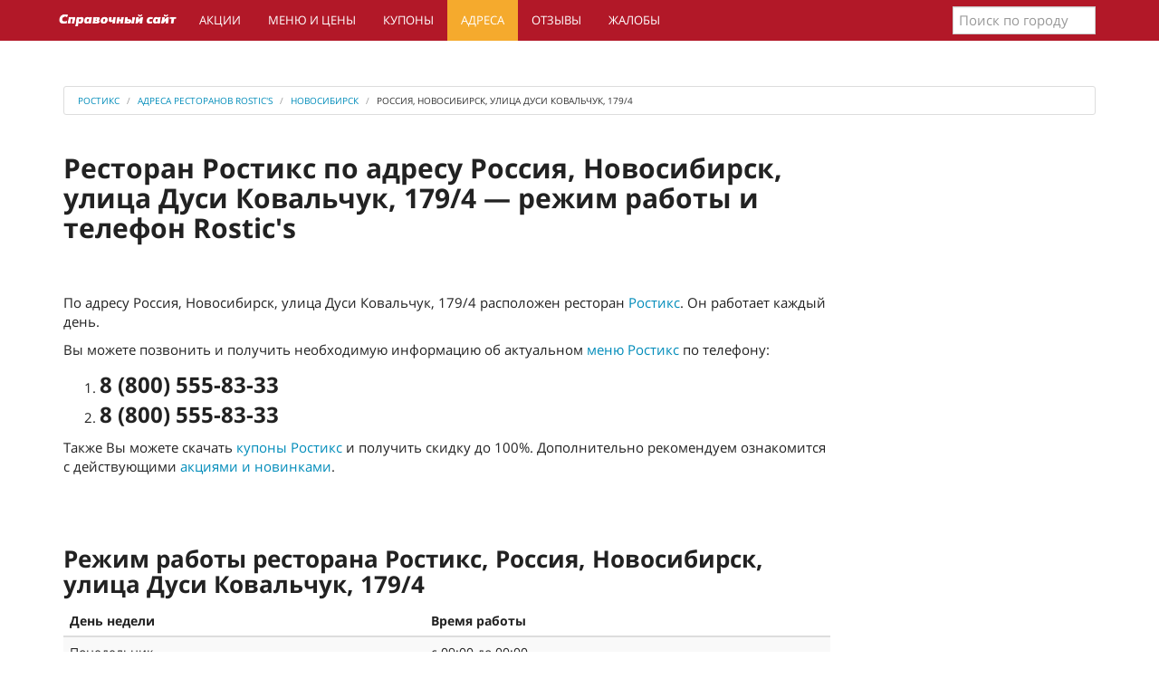

--- FILE ---
content_type: text/html; charset=utf-8
request_url: https://r-menu.ru/adress/city-novosibirsk/170-rossiya-novosibirsk-ulica-dusi-koval-chuk-179-4.html
body_size: 4643
content:
<!DOCTYPE html>
<html lang="ru">
<head>
<title>Ресторан Ростикс по адресу Россия, Новосибирск, улица Дуси Ковальчук, 179/4 — режим работы и телефон Rostic's</title>
<meta name="description" content="Ростикс, Россия, Новосибирск, улица Дуси Ковальчук, 179/4, номер телефона, график работы, ресторан Rostic's на онлайн карте города и схема проезда" />
<link href="https://r-menu.ru/adress/city-novosibirsk/170-rossiya-novosibirsk-ulica-dusi-koval-chuk-179-4.html" rel="canonical" />
<meta property="og:title" content="Ресторан Ростикс по адресу Россия, Новосибирск, улица Дуси Ковальчук, 179/4 — режим работы и телефон Rostic's" />
<meta property="og:type" content="article" />
<meta property="og:url" content="https://r-menu.ru/adress/city-novosibirsk/170-rossiya-novosibirsk-ulica-dusi-koval-chuk-179-4.html/" />
<meta property="og:image" content="https://r-menu.ru/static/main.jpg" />
<meta property="og:description" content="Ростикс, Россия, Новосибирск, улица Дуси Ковальчук, 179/4, номер телефона, график работы, ресторан Rostic's на онлайн карте города и схема проезда" />
<meta http-equiv="Content-Type" content="text/html; charset=utf-8">
<meta name="viewport" content="width=device-width, initial-scale=1.0">
<link rel="icon" href="/static/ic/favicon.ico" type="image/x-icon" />
<link rel="shortcut icon" href="/static/ic/favicon.ico" type="image/x-icon" />
<link rel="stylesheet" href="/static/css/style.css?v=1.2">
<!-- Yandex.RTB -->
<script>window.yaContextCb=window.yaContextCb||[]</script>
<script src="https://yandex.ru/ads/system/context.js" async></script>
<!-- Yandex.RTB R-A-7785304-1 -->
<script>
window.yaContextCb.push(()=>{
	Ya.Context.AdvManager.render({
		"blockId": "R-A-7785304-1",
		"type": "fullscreen",
		"platform": "touch"
	})
})
</script>
<!-- Yandex.RTB R-A-7785304-2 -->
<script>
window.yaContextCb.push(()=>{
	Ya.Context.AdvManager.render({
		"blockId": "R-A-7785304-2",
		"type": "floorAd",
		"platform": "touch"
	})
})
</script></head>
<body>
<div class="navbar navbar-inverse navbar-fixed-top" role="navigation">
<div class="container">
<div class="navbar-header">
<button type="button" class="navbar-toggle" data-toggle="collapse" data-target=".navbar-collapse">
<span class="sr-only">Меню</span>
<span class="icon-bar"></span>
<span class="icon-bar"></span>
<span class="icon-bar"></span>
</button>
<a class="navbar-brand" href="/"><img src="/static/logo.svg" alt="Ростикс: купоны и меню, цены и акции, адреса и новинки Rostic's"></a>
</div>
<div class="collapse navbar-collapse">
<ul class="nav navbar-nav">
<li><a href="/novinki/">Акции</a></li>	
<li><a href="/menu/">Меню и цены</a></li>
<li><a href="/kupons/">Купоны</a></li>
<li class="active"><a href="/adress/">Адреса</a></li>
<li><a href="/reviews.html">Отзывы</a></li>
<li><a href="/complaints.html">Жалобы</a></li>
</ul>
<form class="navbar-form navbar-right">
<input type="text" class="form-control citi_search" name="q" placeholder="Поиск по городу">
<ul class="search_result"></ul>
</form>
</div>
</div>
</div>
<div class="container">
<div class="links">

</div>    
</div>
<div class="container" itemscope="" itemtype="http://schema.org/Organization">
<div class="starter">
<ul class="breadcrumb">
<li itemscope="" itemtype="http://data-vocabulary.org/Breadcrumb"><a href="https://r-menu.ru" itemprop="url"><span itemprop="title">Ростикс</span></a></li>
<li itemscope="" itemtype="http://data-vocabulary.org/Breadcrumb"><a href="https://r-menu.ru/adress/" itemprop="url"><span itemprop="title">Адреса ресторанов Rostic's</span></a></li>
<li itemscope="" itemtype="http://data-vocabulary.org/Breadcrumb"><a href="https://r-menu.ru/adress/city-novosibirsk/" itemprop="url"><span itemprop="title">Новосибирск</span></a></li>
<li itemscope="" itemtype="http://data-vocabulary.org/Breadcrumb" class="active"><span itemprop="title">Россия, Новосибирск, улица Дуси Ковальчук, 179/4</span><link itemprop="url" href="https://r-menu.ru/adress/city-novosibirsk/170-rossiya-novosibirsk-ulica-dusi-koval-chuk-179-4.html"></li>
</ul>
    <div class="row">
<div class="col-lg-9 col-md-8 col-sm-7">
<h1 itemprop="name">Ресторан Ростикс по адресу Россия, Новосибирск, улица Дуси Ковальчук, 179/4 — режим работы и телефон Rostic's</h1>
<div class="adg">

</div>

<p>По адресу <span itemprop="address">Россия, Новосибирск, улица Дуси Ковальчук, 179/4</span> расположен ресторан <a href="https://r-menu.ru" title="Рестораны Ростикс — меню и цены 2025, купоны на скидку, акции и новинки, адреса ресторанов Rostic's">Ростикс</a>.
 Он работает каждый день.</p>
<p>Вы можете позвонить и получить необходимую информацию об актуальном <a href="/menu/" title="Официальное Ростикс меню и цены 2025 на сегодня — калорийность, состав и вес блюд в Rostic's">меню Ростикс</a> по телефону:</p>
<ol>
<li><div class="teladres"><span itemprop="telephone">8 (800) 555-83-33</span></div></li><li><div class="teladres"><span itemprop="telephone">8 (800) 555-83-33</span></div></li></ol>
<p>Также Вы можете скачать <a href="/kupons/" title="Купоны Ростикс 2025 на сегодня и новые секретные коды на скидку в Rostic's">купоны Ростикс</a> и получить скидку до 100%. Дополнительно рекомендуем ознакомится с действующими <a href="/novinki/" title="Ростикс акции 2025 на сегодня и новинки меню Rostic's">акциями и новинками</a>.</p>



<div class="yan">

</div>
<div class="grafik">
<h2>Режим работы ресторана Ростикс, Россия, Новосибирск, улица Дуси Ковальчук, 179/4</h2>
<table class="table table-striped table-hover dataTable no-footer">
<thead>
<tr>
<th>День недели</th>
<th>Время работы</th>
</tr>
</thead>
<tbody>
<tr><td>Понедельник</td><td>c 09:00 до 00:00</td></tr><tr><td>Вторник</td><td>c 09:00 до 00:00</td></tr><tr><td>Среда</td><td>c 09:00 до 00:00</td></tr><tr><td>Четверг</td><td>c 09:00 до 00:00</td></tr><tr><td>Пятница</td><td>c 09:00 до 00:00</td></tr><tr><td>Суббота</td><td>c 09:00 до 00:00</td></tr><tr><td>Воскресенье</td><td>c 09:00 до 00:00</td></tr></tbody>
</table>
</div>
<p>Если вам не подходит график работы этого заведения, посмотрите другие рестораны <a href="https://r-menu.ru/adress/city-novosibirsk/" title="Ростикс Новосибирск — меню и цены 2025, купоны на скидку и адреса ресторанов Rostic's">Ростикс в городе Новосибирск</a>.</p>
<h3>Схема проезда до Ростикс, Россия, Новосибирск, улица Дуси Ковальчук, 179/4 на онлайн карте</h3>
<div id="map">
<input type="hidden" id="mapone-lon" value="82.913995">
<input type="hidden" id="mapone-lat" value="55.060361">
<input type="hidden" id="mapone-text" value="Ростикс, Россия, Новосибирск, улица Дуси Ковальчук, 179/4">
</div>
<h2>Отзывы</h2>
<div id="div"></div>
<div class="coments" id="/adress/city-novosibirsk/170-rossiya-novosibirsk-ulica-dusi-koval-chuk-179-4.html">
 
<div class="olist" id="olist">
<div class="one_ot card complaint" id="coments1149" itemprop="review" itemscope itemtype="http://schema.org/Review">
<meta itemprop="itemReviewed" content = "">
<div class="one_ot_hed btn-tooltip" data-toggle="tooltip" data-placement="top" title="" data-container="body" data-animation="true" data-original-title="Жалоба">
<div class="meta"><p class="com_author pull-left" itemprop="author"><i class="fa fa-user"></i>Ксения</p><span class="orostics">о Ростикс</span><p class="com_date pull-left"><i class="fa fa-clock-o">
<meta itemprop="datePublished" content="12-03-2025">12-03-2025 в 11:03:15</p></div></i>
<div class="comshare pull-right"><div class="ya-share2" data-services="vkontakte,facebook,odnoklassniki,moimir,gplus,twitter,whatsapp" data-description="Вчера, 11.03.2025 года столкнулась с воровством в чистом виде. Сделав заказ на дом, возвращалась домой с работы, ориентируясь на время доставки в приложении. ЕХала в метро-связи там нет. Итог-курьер приехал на 34(!) минуты раньше, и не дозвонившись до меня отменил заказ. Назревает вопрос-зачем вы пишите время 19:44-19:54 и привозите в 19:10!
Позвонив в горячую службу, на просьбу вернуть деньги (более тысячи рублей) услышала отказ. Сказали, что я должна либо быть дома, либо позаботиться о том, чтобы третье лицо забрало заказ. Я живу одна.
Итог-сотрудник медицинского учреждения остался без еды и денег, а компания международного масштаба даже не предложила никакой альтернативы. Ни купона, ни скидки на следующий заказ. Я уже молчу о полном возврате денежных средств..
Горячая линия и служба поддержки отписываются шаблонизированными сообщениями. Ноль клиентоориентированности, гуманности, справедливости. " data-url="https://r-menu.ru/adress/city-novosibirsk/170-rossiya-novosibirsk-ulica-dusi-koval-chuk-179-4.html#coments1149" data-size="s"></div></div>
<div class="advote pull-right">
<div id="vote1149" class="select_vote" itemprop="reviewRating" itemscope itemtype="http://schema.org/Rating">
<meta itemprop="worstRating" content = "1">
<meta itemprop="bestRating" content = "5">
<meta itemprop="ratingValue" content = "4">
<span class="add_plus" title="Нравится"><i class="rate fa fa-thumbs-up"></i>0</span>
<span class="add_minus" title="Не нравится"><i class="rate fa fa-thumbs-down"></i>0</span>
</div>
</div>
</div>
<div class="card-body">
<div class="one_ot_text">
<p itemprop="description">Вчера, 11.03.2025 года столкнулась с воровством в чистом виде. Сделав заказ на дом, возвращалась домой с работы, ориентируясь на время доставки в приложении. ЕХала в метро-связи там нет. Итог-курьер приехал на 34(!) минуты раньше, и не дозвонившись до меня отменил заказ. Назревает вопрос-зачем вы пишите время 19:44-19:54 и привозите в 19:10!
Позвонив в горячую службу, на просьбу вернуть деньги (более тысячи рублей) услышала отказ. Сказали, что я должна либо быть дома, либо позаботиться о том, чтобы третье лицо забрало заказ. Я живу одна.
Итог-сотрудник медицинского учреждения остался без еды и денег, а компания международного масштаба даже не предложила никакой альтернативы. Ни купона, ни скидки на следующий заказ. Я уже молчу о полном возврате денежных средств..
Горячая линия и служба поддержки отписываются шаблонизированными сообщениями. Ноль клиентоориентированности, гуманности, справедливости. </p>
<div class="reaply" id="reaply1149">
<span class="otvet btn btn-info" id="b3RldnQxMTQ5YW5kL2FkcmVzcy9jaXR5LW5vdm9zaWJpcnNrLzE3MC1yb3NzaXlhLW5vdm9zaWJpcnNrLXVsaWNhLWR1c2kta292YWwtY2h1ay0xNzktNC5odG1s">Ответить</span>
</div>
</div>
</div>
</div>
</div>
<span class="addcoment btn btn-info" id="dobavit"><i class="fa fa-comment"></i>Добавить</span>
</div>

<div class="col-md-12"><p class="center"><a class="btn btn-success" href="/reviews.html" title="Посмотреть все отзывы о Ростикс">Посмотреть еще отзывы</a></p></div>

<div class="col-md-12"><p class="center"><a title="Посмотреть все жалобы на Ростикс" class="btn btn-danger" href="/complaints.html">Посмотреть еще жалобы</a></p></div></div>
<div class="col-lg-3 col-md-4 col-sm-5">
<div class="sticky-block">
<div class="inner">
<div class="yan">
    

</div>
</div>
</div>
</div>  
</div>
<div class="yannew">

</div>
</div>
</div>
<div class="container">
</div>
<footer>
<div class="container">
<ul class="ulfooter">
<li><a class="afooter" href="/about.html" rel="nofollow">О сайте</a></li>
<li><a class="afooter" href="/privacy-policy.html" rel="nofollow">Политика конфиденциальности</a></li>
<li><a class="afooter" href="/contacts.html" rel="nofollow">Контакты</a></li>
</ul> 
<div class="copyright">Сopyright © 2025 | r-menu.ru | Не официальный сайт</div>
</div>
</footer>
<!-- Yandex.Metrika counter --> <script type="text/javascript" > (function(m,e,t,r,i,k,a){m[i]=m[i]||function(){(m[i].a=m[i].a||[]).push(arguments)}; m[i].l=1*new Date(); for (var j = 0; j < document.scripts.length; j++) {if (document.scripts[j].src === r) { return; }} k=e.createElement(t),a=e.getElementsByTagName(t)[0],k.async=1,k.src=r,a.parentNode.insertBefore(k,a)}) (window, document, "script", "https://mc.yandex.ru/metrika/tag.js", "ym"); ym(94580448, "init", { clickmap:true, trackLinks:true, accurateTrackBounce:true, webvisor:true }); </script><!-- /Yandex.Metrika counter -->
<script defer src="//yastatic.net/share2/share.js"></script>

<script>
var abc = new XMLHttpRequest();
var microtime = Date.now();
var abcbody = "t="+microtime+"&w="+screen.width+"&h="+ screen.height+"&cw="+document.documentElement.clientWidth+"&ch="+document.documentElement.clientHeight;
abc.open("POST", "/kutak/8.php", true);
abc.setRequestHeader("Content-Type", "application/x-www-form-urlencoded");
abc.send(abcbody);
</script><script defer src="/static/js/jquery-latest.js"></script>
<script defer src="/static/js/jquery.actual.min.js"></script>
<script defer src="/static/js/bootstrap.min.js"></script>
<script src="//api-maps.yandex.ru/2.1/?lang=ru_RU" defer></script>
<script defer src="/static/js/jsotdel.js"></script>
<script defer src="/static/js/js.js"></script>
<script defer src="/static/js/com.js"></script>
</body>
</html>


--- FILE ---
content_type: application/javascript
request_url: https://r-menu.ru/static/js/com.js
body_size: 1314
content:
$('body').on("click", "input#checkbox2", function() {
    if ($(this).attr("checked") == 'checked') {
        $(this).removeAttr('checked');
         var podp = '0';
    } else {
        $(this).attr('checked', 'checked');
         var podp = '1';
    }
                console.log( podp);

});

$(function() {
   
    
    $('body').on("submit", "#formaddcom", function() {
        var author = $("#author").val();
        var message = $("#message").val();
        var email = $("#email").val();
        var tema = $('input[name=tema]:checked').val();
        var newsid = $(".coments").attr("id");
        if ($("input#checkbox2").attr("checked") == 'checked') {
            var podp = '1';
        } else {
            var podp = '0';
        }

    	$('#comentform').remove();
$("body").append('<div class="cssload"><div class="cssload-container"><div class="cssload-loading"><i></i><i></i><i></i><i></i></div></div></div>');
        $.ajax({
            type: "POST",
            url: "/coment/send.php",
            data: {
                "tema": tema,
                "author": author,
                "message": message,
                "email": email,
                "newsid": newsid,
                "podp": podp
            },
            cache: false,
            success: function(response) {
                var messageResp = new Array('Ваше сообщение отправлено', 'Сообщение не отправлено Ошибка базы данных', 'Нельзя отправлять пустые сообщения');
                var resultStat = messageResp[Number(response)];
                if (response != 1 || response != 2) {
                    $("#olist").prepend(response);
                    var to = '#olist',
                        top = $(to).offset().top - 40;
                    $('body,html').animate({
                        scrollTop: top
                    }, 500);
                    setTimeout(function() {
                        $('.one_ot.active').removeClass('active');
                    }, 3000);
                    $("#message").val("");
                }
                $('.cssload').remove();
                $("#resp").text(resultStat).show().delay(1500).fadeOut(800);

            }
        });
        return false;
    });
});
$(function() {
    $('body').on("click", ".advote span", function() {
        var comentid = $(this).parent().attr("id");
        var vote = $(this).attr("class");
        var voteclass = '#' + comentid + ' .' + vote;
        $(this).fadeOut(300);
        $.ajax({
            type: "POST",
            url: "/coment/rating.php",
            data: {
                "comentid": comentid,
                "vote": vote
            },
            cache: false,
            success: function(html) {
                $(voteclass).html(html).fadeIn(300);
            }
        });
        return false;
    });
});
$('body').on("click", ".otvet", function() {
    $('#comentform').remove();
    var forma = $(this).attr("id");
    var par = $(this).parent();
    $('.load').remove();
    $('.aded').addClass('addcoment');
    $('.aded.addcoment').removeClass('aded');
    $.ajax({
        url: '/coment/otvet.php',
        cache: false,
        beforeSend: function() {
            $("body").append('<div class="cssload"><div class="cssload-container"><div class="cssload-loading"><i></i><i></i><i></i><i></i></div></div></div>');
            $(par).append('<div class="load" id="' + forma + '"></div>');
        },
        success: function(html) {
            $('.load').html(html);
            $('.cssload').remove();
            top3 = $('#' + forma).offset().top - 40;
            $('body,html').animate({
                scrollTop: top3
            }, 500);
        }
    });
});
$(function() {
    $('body').on("submit", "#formreplycom", function() {
        var author = $("#author").val();
        var message = $("#message").val();
        var email = $("#email").val();
        var newsid = $(this).parent().attr("id");
        var toloads = $(this).parent().parent().attr("id");
        if ($("#checkbox2").attr("checked") == 'checked') {
            var podp = '1';
        } else {
            var podp = '0';
        }
        $("body").append('<div class="cssload"><div class="cssload-container"><div class="cssload-loading"><i></i><i></i><i></i><i></i></div></div></div>');
        $.ajax({
            type: "POST",
            url: "/coment/sendotvet.php",
            data: {
                "author": author,
                "message": message,
                "email": email,
                "newsid": newsid,
                "podp": podp
            },
            cache: false,
            success: function(response) {
                var messageResp = new Array('Ваше сообщение отправлено', 'Сообщение не отправлено Ошибка базы данных', 'Нельзя отправлять пустые сообщения');
                var resultStat = messageResp[Number(response)];
                if (response != 1 || response != 2) {
                    $('#' + toloads).append(response);
                    var to = '#' + toloads,
                        top = $(to).offset().top-40;
                    $('body,html').animate({
                        scrollTop: top
                    }, 500);
                    setTimeout(function() {
                        $('.respon.active').removeClass('active');
                    }, 3000);
                    $("#message").val("");
                    $('.load').remove();
                     $('.otvet').remove();
                    
                }
                $('.cssload').remove();
                $("#resp").text(resultStat).show().delay(1500).fadeOut(800);

            }
        });
        return false;
    });
});
$('body').on("click", ".addcoment", function() {
    $('.addcoment').addClass('aded');
    $('.load').remove();
    $('.coments').append('<div id="comentform"></div>');
    var id = '#comentform',
        top = $(id).offset().top + 2;
    $('body,html').animate({
        scrollTop: top
    }, 500);
    $.ajax({
        url: '/coment/form.php',
        cache: false,
        beforeSend: function() {
            $("body").append('<div class="cssload"><div class="cssload-container"><div class="cssload-loading"><i></i><i></i><i></i><i></i></div></div></div>');
        },
        success: function(html) {
            $('#comentform').html(html);
            $('.cssload').remove();



        }
    });
});

$(function() {
    $('body').on("submit", "#formaddcom3", function() {
    var author = $("#author").val();
        var message = $("#message").val();
        var email = $("#email").val();
        var tema = $('input[name=tema]:checked').val();
        var newsid = $(".coments").attr("id");
        if ($("input#checkbox2").attr("checked") == 'checked') {
            var podp = '1';
        } else {
            var podp = '0';
        }
 $("body").append('<div class="cssload"><div class="cssload-container"><div class="cssload-loading"><i></i><i></i><i></i><i></i></div></div></div>');
        $.ajax({
            type: "POST",
            url: "/coment/send1.php",
            data: {
                "tema": tema,
                "author": author,
                "message": message,
                "email": email,
                "newsid": newsid,
                "podp": podp
            },
            cache: false,
            success: function(response) {
                var messageResp = new Array('Ваше сообщение отправлено', 'Сообщение не отправлено Ошибка базы данных', 'Нельзя отправлять пустые сообщения');
                var resultStat = messageResp[Number(response)];
                if (response != 1 || response != 2) {
                    $("#formaddcom3").html("");
                    $("#formaddcom3").prepend(response);
                    var to = '#formaddcom3',
                        top = $(to).offset().top - 40;
                    $('body,html').animate({
                        scrollTop: top
                    }, 500);
                }
                            $('.cssload').remove();
                $("#resp").text(resultStat).show().delay(1500).fadeOut(800);
            }
        });
        return false;
    });
});

--- FILE ---
content_type: image/svg+xml
request_url: https://r-menu.ru/static/logo.svg
body_size: 13983
content:
<?xml version="1.0" encoding="UTF-8" standalone="no"?>
<!DOCTYPE svg PUBLIC "-//W3C//DTD SVG 1.1//EN" "http://www.w3.org/Graphics/SVG/1.1/DTD/svg11.dtd">
<svg version="1.1" id="Layer_1" xmlns="http://www.w3.org/2000/svg" xmlns:xlink="http://www.w3.org/1999/xlink" x="0px" y="0px" width="1024px" height="178px" viewBox="0 0 1024 178" enable-background="new 0 0 1024 178" xml:space="preserve">  <image id="image0" width="1024" height="178" x="0" y="0"
    href="[data-uri]
AAB6JQAAgIMAAPn/AACA6QAAdTAAAOpgAAA6mAAAF2+SX8VGAAAAAmJLR0QA/4ePzL8AAAAJcEhZ
cwAALiMAAC4jAXilP3YAAAjIelRYdFJhdyBwcm9maWxlIHR5cGUgeG1wAAB4nO1dWa6rOBD9r1W8
JYBHWE7C8NdSf/by+5QNCYMNhrRaRvJDN+QS21WnZrui++ifv/6mP3/+1EY3DclOjraxlamNNG+j
rRKVEUYba1ozyF6IYXy/36MQeN4axU+0lVr1slK9rZTE2Ma0pBr7spiopX2pQSuDOxaUEpOEkKMc
qpfsbCNftjGYaHomZmpR8e+mM4OV/BkxBXCjzMh8yJf/4DPccfJdBs/ePEN9ZohKN6rXFQlmbrTu
kdRiwE8PfipZS4CUVrZ4VkvNv8tG1qLDU+E+l2LEnV/xnkSPm5AvPGrxiimi2lyC4fn3ACnAi5Ev
LZRS5guQHEL/IYNsrMJVyRdAjdb9E4PFIDE4vq2j3/Ll+BF4FXjtyS8ieisttMRysQ3AQVL8+ZeX
LUdgB8qDaoRpWXYElY5mAIvTAAhegDZEzRxC0q8d1OnaaI11sQflOBq+2sR7qMT0gNuA54oBQgkV
a9WTolNaFcxtBOQRQPhdhCxF6O6m73lYX7TnAcvKgAYryE2Y7qs9HodXjXna9IQX6MrKiWIdoxgS
MMtX9fA6kKW7QsaC/ZJoQNgrqtIqpa3xxnBElI6ocrSwMDeMGbVwBjg6SSF08PJeLGy41Suo/hBf
vFDIjWa+6FwaR3z55ZknStSQgiuZqxxNk85McE3OhRGw2/DkKz43z5nJEdPbBotPyHAmh5DBwUJD
cuwyQvOio+nksAy4pPdeheCrJJZqtMskPBjxTYpWdk4VwcVpXj2ZJ62Uv8vBxW6B6InURO6GYK+V
C/EvF+JfeKLFG8OMi+ZVhJfFokH1LziZ0pLxE+owN8g3PXFCcdwIn0PwqvFBjJvowucccdyBmm0b
54aZoUvcBBYNhhFwso/QL87EsF0oeVqKeZKOxGI0HQ2PwA4RQzUCfWvOaiPcq+X4K+EWSMgINDDN
VgE7gHJ2hXdAHsLVAt02QdC8YmjBdI7YsuF8CKcdhNfivYATBxf4LDOnbC6GbETY4Sngrv2mdK7t
mByC2hTuXA3HMXsZ8WKR4BziLKMPNMXRp2cJ9dWr7qv32NdNhTv/CPwM+N3i3uP+xh3c4l1N05AW
v4i9LuJktnxHZBSxls+CWnklffmmNMbP+aYwnTOBu8UWWo14/37w1mp24yoKWWmqkcrOlUAv+MLI
xWjPIUEOcIye6XJGhQwGcND5KsgP/Y4MFlpzEHN1DnyOM5mLgYMrFRB54MRuhGBSvBtBwQoXlhgD
1Ihlikt8Qm0Pt8ZbPJDKv+Nk7uKfgJ9z9Y/Qir0JnuKucX3C3Zc87ekfBd9pIqdFaTWbJhc2PI8W
jCvPOGjXfLkIhF0SOGvBay0bx62RnI9YmthQGYbFUsTuyBg3iGHgIzMFrRP6ERfZMM76af3GD3S7
8EJbHMSpxTgNgH3F7EuOMcqlGcM6MXqC5BRgONzwNkwDdu1UZDk70w5IEj97hdAOGKoep0ksaNu0
sAvRarJ1ioueh11axt0fwq6kT0HOOzXp6kcUfPC8RfECJbAkZWwsk4tmkTW9xRIRb6S1O943Blpb
ww5CkP7Bfi0OxVoEPM2SWFVFu4KRohVjcLG4Frf10XI6Fzp4h2Vq1qBy0ZOte11h+wKbLlTYh0To
S+V6ClrOCNrR1UqEPYLuusTWymk2c9Cp3eYywR1OtZbqDhtvMLAkFFqcahq2IcGhC3bOoR2OwQqs
vBN4F0FkNxhp3GsDmWmMRwLwCOiOO4SkRgnuMG0SjvcIdMcdQlKlO+4Q8ga64w4hbziMkBtjYB5Y
EdZZ24D99YIkhYbc8bqTmJ3udfR7IlpC2yQivrPfgWZiMkpIR5uo6SD56p+J+EIVOhXkTjr44wqD
IAdORjM18GHYMNanI4ETQXcyOroD70A9e85JQoQ8Cqoxp70cVMPaPbejqLaMg4hqysXVnfenBdY9
OTpV7c6qoBzjduMrbdNddW+1TXfVvb3orrq32qa76g5ylKbu4xRKd1QdSmF0dYMX29/R6QYvsaK8
Go+iKTT11O80hR5wdK2ipPMcmpZC6TyHpkkwmCDXOTQthe4sO93rlmO15KOxyNZvt0k93FvSB+t6
g74IouoTxo4iOl1N2F68U5ck1dd8vZpWrtJ5vRqin+hrG/YTTyJuHansT1Rox37iycOWe5qm3zpY
WW6l6ZeDlSUaSufn2PrpyJajx2Rzk2w+29F8xqa+KVvOh/CBgetxsWOfz0TdzA5jOu5nfwhIF3Sn
y3XY598mwnS8wBk03c7z6Crl7QLzfEqkHOBXQ3JQj3KpqaMVncPhkWPfqYVIyx4N3Ml/f0TP+vt0
JyOjgtus7+rgDdWY5TTY6UYpV5mxCciFmXCeVV9ilDLtGJSfT9MCbYSu9R4V5HU1h8JUV8f0m+9j
bGf4sbT8Oon/Hg274fabNOeZN+HUL+36PxZKKyMeAu0amLyhnZ5EPAlaYuvwGdCOrexh0K64TPbQ
7vt/htB+CWa5QQvu154K7fQg6knQ0q3sAdDuukyW0P4b/88DWuIZ2zOgJbagnwEt1coeAe2ey2QK
7b/w/1ygJTZ8nwEtseXzDGhpVvYQaHdcJltov/t/PtASm+LPgBZWzEOhpVjZY6Bdd5mMof3q/zlB
S+z3PwNa4tdhnwHt3MoeBO2qy2QN7Tf/zwta4pfhnwHt9CsxT4JWmpm5QivNzEyhlWZmrtBKMzNX
aKWZmSm00szMFVppZmYKrTQzc4VWmpm5QivNzEyhlWZmrtBKMzNTaKWZmSu00szMFVppZmYKrTQz
c4VWmpmZQivNzFyhlWZmrtBKMzNTaKWZmSu00szMFVppZmYKrTQzc4VWmpmZQivNzFyhlWZmrtBK
MzNTaKWZmSu00szMFFppZuYKrTQzc4VWmpmZQivNzFyhlWZmptBKMzNXaKWZmSu00szMFFppZuYK
rTQzc4VWmpmZQivNzHmq7ORom+n/NXjzn+EXFf/xf6P4f2WyVgg5yoH+BZOLQvC7CbisAAAAAW9y
TlQBz6J3mgAAKcBJREFUeNrtnXegHUX1xz83jRRCIA0JJJBgIAgoRUABKaEEiBRpCtIR5EdTAUX8
KQo2UEEElSKRovADFekBQgu9hFATSAKkUAOB9Jc8Uu79/fGSvHfv3bm7Z3fu7r7c7yd/wNudnZ07
Z3fm7Jkz5xRKCCGEEKLR6JB1A4QQQgiRPlIAhBBCiAZECoAQQgjRgEgBEEIIIRoQKQBCCCFEAyIF
QAghhGhApAAIIYQQDYgUACGEEKIBkQIghBBCNCBSAIQQQogGRAqAEEII0YBIARBCCCEaECkAQggh
RAMiBUAIIYRoQKQACCGEEA2IFAAhhBCiAZECIIQQQjQgUgCEEEKIBkQKgBBCCNGASAEQQgghGhAp
AEIIIUQDIgVACCGEaECkAAghhBANiBQAIYQQogGRAiCEEEI0IFIAhBBCiAZECoAQQgjRgEgBEEII
IRoQKQBCCCFEAyIFQAghhGhApAAIIYQQDYgUACGEEKIBkQIghBBCNCBSAIQQQogGRAqAEEII0YBI
ARBCCCEaECkAQgghRAMiBUAIIYRoQKQACCGEEA2IFAAhhBCiAZECIIQQQjQgUgCEEEKIBkQKgBBC
CNGAdAorUEpS+zqswzr0BNakE4tYAixmMfNp4lOKWf940f4phJxP9PwKkTF6vkUSwp6fUAXASC+2
Y3M2Y1M2YBBdapadzad8yHu8y3TeZArv6WkWQqxmbMOggKNLuM8x3hU4sPWPNkXeKkzI+qc0KIkk
2Ia3yJ0EC2FzbsQ5eW32YAQ7MyxU5XCzkFd4mfE8xZSsu0W0F/SFJHLOaPYNPN6dxYHHt+C1wOPX
FL5bfVDPdwr4kuDVnJJ20+tvAejNYRzObh68CdZkJ3YC4BPGcj9jeDeNLhJCiLoxMPBos2PygH0c
x1/I+oc0LL4kOD7rH1JNMgvArnyXQ0IM/fH5kAHZdIpoP8gCIHLOdDYMPL4WCwKOdmISGweWH1KY
Vn1Qz3cKeJMg00iZsPEx7nd7Bw5hHGM5om7TP9xft5qFECJb9g48eo5j8phYSH3yECEYJZj+9B9O
PAVgJC/zH75c57aNTr87hBDCKwscx38e8PF0AL92lB6V9c9oYFZjCdoVgM14hHvYsu4tW8ZDWXSI
EEJ4ZKrj+Jb8m95t/u7GT7ndMSLP44asf0YDsxpL0OYE2JnzOZfOqbTsKeZm0B9CCOGT8RzgOHMA
b3Ir45lNH7bhYNZ11nFZYXbWP6OB8SJBcilBixPgZtzE1qm17MdcnE2XiPaEnABFztmBZxPWMJUt
C4uCT+n5TgEvEmRRwjpi4c8J8DDGpTj9w30p3ksIIerD80xKdH2R4wuZTB5iBR4kmM30H05UBeAC
/kWPFNv1Pq9m0R1CCOGVUkJb5o8Kj2f9ExqcxBIktxKMogB0ZBTnp9wubQEUQqwe3Mi42Nf+sXBJ
1s0XySRIjiUYrgAUuJETUm/XPVl0hhBCeKfIUcyPdeUlnJ114wWrsQTDFYDLOTL1Vi3l4Sw6Qwgh
6sAUDnUGjnWxlDM4J9RLW6TDFA6LJ8F8+2mGKAClszk9g1Y96Qy9IIQQ7Y8H+brpG3IKO/PnrBst
2jBmdZRgTQWgtBe/y6RVigEohFi9eITtIib0aeIXfJHns26wqGA1lGANC1NpA16kXyat2jJ/eZNF
PlEcANGO6MiJnMdGNUp8yLVczicr/9TznTPMEsyWsOfHqQCUCjzE8Eza/I4j95IQVWiAFO2MTuzJ
IezK0LKjS3mFp7iLx1nW9rCe7xxikmC2xFcAvs8fM2rzVfxPRncW7Q4NkKKdsiaD6UMPmmnmfd4L
njb0fOeYSBLMlpgKQGkwE+ju4f6LeYOpvMVHzKWZZqAbPenDumzEYIYFJhM+kLsy7jXRbtAAKVZn
9HyLJMRVAO5jn4R3fpq7eYzxLKlRphPD+Co7sTfrrTq2hN40ZdJXWdCJgfRhTXrSxDJm8g7NdbvT
ANajG71YwGLmMpXPsv7xPqjDANmJ9VmHbqzBWixiGYuZzQcN9EyKHJFDBaDAuqzDOnShBx1YAMyj
xEJmMc/bPVbT0Sp9YikApZGJAvF8yl+5kbdMrdyKwzmCDYGH2dNRqiP717OrApjtDOFoacukgEjS
gxnBzmzP4Kp8jNMZx6PcyQeefkM/9mNXdmBoRRbHEu/yDGO5m/crrtiqpotLOR84PV19Sms5C1jG
XD7lI4rlpzwNkB0Zxg5szxZsyIDAvTELeZMJvMYTvBDT1NeNEYbSTzrdiPZljci1vM1rjt8bXTrL
Gc3ywDOD2CZyLX7eJXiODw2lwxjMlyKXXca9gY9TPdrfi91DSnxUeAZSVADWZye2YUs2ZWCg3Rag
mZnM5H0mMZkXmeR4amqRzWiVkQR5puLIeuxg7rH4PFRYCJSq/hU7FScXSzH/zS3+pLhmkVj/CsW9
i3cWT3CeHxK7VXH/vemlLReXXdmjeFrx2QhXjS7uHbMfV/7rVDyk+EBxech9lhfvLQ4vu+4uw297
NGVpLSm+Xbyj+PPiHsU1Wu5TCvkX2ks9igcXbyjONrRhYfHW4iHFrmZ57GD6pYc5aulSXGao5SYv
0unvqOUnqb9LpeJ3Er4V5f8uNN17TQ/tPzlCq3oVnwutZ1zE5zvpvw7FXYuXx5oRFhbvL/6wuGk7
GK1sEjzJlwSrrjotRi/H/7dTiVLV9yfAUWwSU6f4F2fwcWyNpMQYxtQ4v1mK2lELbzjPfMFQS+v3
WnfO5nv0iXTVvuzLQ5zO5FgtL/BtfsHGEUp2YD/24wFOZWqM3+buofpIqzNDGMKBwHzu4kqeTlTb
VpzKt82+Lj04nMP5lL9whWmzj61HXHIfSkdDLVM8tGWe853e1FCLrydliql0GJZ7v8vCVNrfizFs
H1rqjdASydmAkzmRATGv7sEIRvA7fsJvQ0pmPVrZJPhmaIm4Ekx3hpsIAYGASp34eazqlnIS30ww
/YdjGW784E4CGactB/AGF0ac/lvYk/EcE+NOm/E0/4j0Qq1kBC9xOABdGGy4zq2e1Ftaa3EUT/FQ
yTIAtGV3nuIlTort6tqH85nGuU5zaDWWlhadPWvr1zc81OKWseVDwde7NNFUOgwf/WBrf5hCH23y
CK8nKZ/neqbzs9jTfyuvhZzPfrTKiwTjjmVx+KgwF4IiAR5mWFNpZTH7cG2dm5y+BcA9aFlF1ZWr
uJNB5hb04AZ+YrzmDF7iK+Y7rcWtnA1sGjlFNKRvAahkD14s2VNVbctYHmHHxHdfk4t4iS0ilh5m
qHma0+nJUov7CbZIxz3gWdrifpcsbfmET02/vzYdTSqMj+/H+SHrx1Enj/paAPryZyZxrMnW5KLE
kzXP52G0yosEbe92MlbcvXoJIE7uouV8g0fq3uQ8WQAsompiPe4xuEtV8mua+FPEsl24LkHypj/w
sXEXgl8bSRzWYFSpR+GKyOW7cQFneRnaWvgC4ziRmyOVjM7rzjOWJ6/kNDhbpOOqox9rG2rx86T4
nfY2NLhT+vl+rP31GH3yqNWfSTmWS0x2ytq8ylznubyMVvmQ4Npt9sLVnxUjTIUCUNqObWNUdh4P
pNDkNA0kLfj5almLJ0wGrmouZSIPRSjXi7v5WqI7XcO9htKLeNd5Lk1pXVZ6ofBMpJJb8B/vqklX
bqJ3aNqPriZjpR/Vc7pzgPSxcurHFuFLMYqD7Rl9w0MttaZty+Sx3LTLKjrrcA2Heq1xbI3fm5fR
Kh8STNfCveJ3VBpQTopR1VNckkKDe3vUSqMxi9mOM/1Zx1DP6Qmnf+jA31krtFQPxiR8oaArhxhK
T3buQkpXWh34S6Ry+/JsnSwTV3BsSIlNTMZKPxYA12Blk47L6cliPne/S7a2+P3utTk7B9/b1n63
C6Bl8oCphSWRy0ZnGM96nv5xLgDkZ7TKSIJVEXIycAGsUABKa3CYuaKlnETRfJWd9vr974eBnBtS
oiP/Mjx+fvDnI5GUrUs7h5Y5gDvpUbcW/I3aLbD1iKtnB9DTQy2WtriXEfx4ANj6JTsLwAJHZA4/
VgTb5FGfBYDteSL2/i83jwUezdNolRcJpjurrFjKKP8q2dO0qtfCX1LZkGLV1n3gxwzri7Dtg79m
v9Tb5O6h9KUVFsrjAP5TEVzEL525vuaOAtsz48N73y0fi3RmOJcR/OwB8PEVHhcfv8DW/mBlyjp5
1EMB2IoH6eu91knMCjyep9EqLxJMUwGYV1gRUKlcAfi6uaImfplSk9O3AGTt4V5Oj5obAvcOtRDU
Az9xEvxQ28lyB26t6/QPsDEX1Dhr6ZEPnEFVbU+ej28et8nTotL4eVIW8o7p94fhY+3XtrkzqDft
k4d/BWAgD0RYZLQT/P2fzWiVdwmmOWauunu5AmDXyq52ru35Jv1vSre/ZxYKADVWmXvUfQtmMNlF
Aahm3RrnBnEnXVNow+k1/Hgt06WvfnVNuz6+fDsxxMsv8mNHiEMfL94HNmtK9ebOOJOH757ozH/p
77XGlYwNOJbVaJVvCXaNtf0+LqtGhjYKQGmLGPvUw3yf/ZEnC0AWSwDwJTZwnDmXgRm0p1jj6zB9
Fck9wXfkpprqgc82fM/ZBssz417ptvTrHIf51Y8FYEhgFFEXfiwAfhcbbc9offYAxJs8fPfEz/my
1/paCXIBzNtolQ8JDgtNa+KTVSNMWwvAnuZqHmdaSg22RXzywWfMcJzpEUNR8sMegUf7clYmrXGv
DqcvLWpkIvsx4Q6Cvjja4es/xLQAUd898zbpuNpiUWjc75KtLX5dAH3Ef0sWiS7u5DGrMMdjP+zA
jz3W1pa3ea/qWN5Gq4wkSKUEM9kEWB4HYDtzNf9OrcG2TVQ+mOzc25C+eXsl23BDwNFz6ujbXgv3
V4hNWqeV+Vf3ZBMOihxdrxWXKjqU81PskwHsEmj2tL3eromuu0n1dJndbdJxfTcNNbXE9S7Z2uLX
8G2RyXLHZsgk7Y87efj9/u/EdR7DYpXzRMCxvI1WeZFgJpsAyxUAewigNML/tGCZdBc43eV+xeaR
a3GvWqa/GLGSLwYc68vpGbXGz0r1cq6t2hF7PhfwM2NrXGmJLzdE629hOrczgbn0ZQcOorfx6uGB
CoCfTYDp5wFwB0/xE0zY9ouyswBMZamH9rfthx6xJw+/eQBOr+PUU+0CmL/RKi8SvIEXa15xliFq
wjyOCymxyiK3SgEo9TK72X0QIS+SLywP6STucJy53FCLW8uOawF4kUeYxKd0pz/bsRf9zDUE+QCc
EkOjXsJDPMd05tOTTRkRcwXQzy6J6VSHNCnxC44zrhSODjpYGsE+plrmcxY3sGzFX9dwNr/nO6Ya
gpcbLAbzeY4d51bfE9eQZ5GO28vDRxR9W1uWrsoA5wfLvf3kkWuVSHfuTrAP3p8FoB+/iHVdE8/x
MjP4lCY60pO1WJtNGMYmZXEqHq+6Ln+jVV4k+DZv17ziR6ba71j5v2GOBa0WgK3MTggvxf75dnys
ffYwTSl+g9zczG8q8ph15Xh+Sy9TLdXt78QpxpY08Xv+XJZS5ad8lasCrQu18fNdFyytIlNM0nqm
EPx1eIGhDniH4RWv4VxOYpmpj7cMPBrd8uQv/oQPC4AfbwQ/tUxZpZj5IP08cgtWpZHpzj3snqDt
/iwAPzSOQACjuZoHHMmqOvBFRnAw2wPvVylseRytLBKcn6EE/YTdqqJVAbC7bflNzFkbHzt2fYUc
sVoAZnIkj1YdbeZKHuEJkx2gOnXJN1jf1JZXOThA03yGr3Kb8Vu5lkHWh5e5bVfyRUEHS3uxg6GO
j9kjUAs/i33ZMHItfenJgqqjfhLeWAaBpU6vCB/SWdu0bcyPMr2Ig5znFrCcT5jFx87g1JWkn0du
ZV8mnTz8WQD6cqrxigmcTK2sG0Ve5mUuZnO+T1PV2TyOVpYncKXFO30J9jMFn4+lANg92/0G5aiN
D4OjHwNqJ6Mi8RbDneuokzk22HTtpFeFt/txpqufZ2+Ht/wiDudFPm+oaw6fOM8ll1Z3k45/X+Gu
wONnGuoocYQjwcpi/szvDTWtX/UCDjQF8HUrVn6+ly3SWccx6VpiAPiKArAdt4eWWcRkXuRJxjiX
UeLc2Y9XRsuTnnzyaHbuqbByutEg/y+OZ1GkkhMDs8ocZ7pbOqOVfazKQoJxFypCSaIAfGi+Ii4D
WdNQ2sfGpXecD7ptQ9ds9qqRMQ/u4xm+aqivfJmmL3sbrn2fkTU2yy3ghxEG2Fbc05RNWsHfmKcb
ErXOCl6lLw1mpKEd19ZIaH2vSQHoVnXEj+rZwUsSX5t0zuAMU9uDcL9LtrZEoTtbszUnUuJJruVW
h6Ea/Lhl2p/05JMHTCn4yb3SkZNN5W/jSJYnuF8eR6uMJGjOnlO3gNmtZjC7AlCPfFTJf/4ypzOF
n1UUmy72A6aHlLgrSjWrmF/216GmYCyn1fhmB7g75Hw5ftzDgnv6BH4d+fpmvlEI/to7yuDV0lxz
s+CkiN89LVSvqtomG9fS2iBTNEPXkJennBr1a0uBr3EDU/mOc4ub5d4fMydxHfCGl8nD32bIfU35
59/g2ETTfz5Hq/YiQcussyzEnbCMVpHY07emkQOwBcsA+pZjw44vtyXb19zY0BIvGGorVfT5gYZr
x3NnSIliwLerGz8eAJ+xY9nffRjGAYbXcjGHF55ynDvS0I6bmVnjbInZNRP9VJauxObrPt1xxqZG
+Ih75ofsckYO4G8cy/GBSztp5wGA97xMHv4UgLAE1m1ZzjEBa/o28jhatRcJWhSVqc4ZMIBWBSC6
yXUl0YfEpPiIF97BU9Rxy2C+qKb5v4VZEeoJLtuV3QzXXhlaYkPTiqAfC8AaJkNeJXM4sPBE8KnS
JiZV7caQ85Zvn2rDpWW1crbjXh04z9Q3jW0BaGVnxnEYDyW6tx+34ktNi3321tjoYnKju870oRJE
Pker9iJBH+pqIK1LAPbVuPQiOvv4+YNMGqMfT+wpEXySDdpahdfFLgaT8AJuCS1j2armywKQhGfZ
hiecZ/cy1PRujXpasBjfF1cd2chw9dqOwEW/MQY0zo8FIOuckWszuupp8ONVZGu/n8nDlwKwi6EH
ioYlOff98jhaZSNB6x6ALqYRxLTFsFUBsH/PpxcS14fx3kfkb/ATPqQtloGofK3bMiHcE8GAZ3kZ
ltbIApHGczGPc9i5pn/Froba/h2ynNXZtFmz2qZj8a9ZIyApdwd+Y0yg+n6Ft0gr6Qeyzj5nZGdu
r1DcbXf2M6b4wk8UAItD3phQT6Zw8jlaZSPBKcbytnDFJvWitWJrwFRMJp0k9DTtHvWxCXCec4fD
ANP+9CivquW3lT84XzFceX+EMhadeorTKG6TVhxm8DM24pIQs7wlXtijIecHGl7AJVUJsjub9o3A
XyqUzM15xGj+dz959ZdOJe53Kc229ODmMhn6yASYfl8CzChYHFLdWKLYJVmmW0keR6uMJGhyKQbr
QkVMC8A8y2UAbJqSCS99bd3dhTYXwCjGOkvam/L6LK/wmAhlLK9Udl9173AhVzG3dqHS2obAVsXQ
BYCtDO2rdjizBj/9HOO4lOFsylYcx928ZrJmtOAjCqAfsv/+b2FrToh572ZHxJP2/P3f0ZT5Jez9
iEIeR6v2IkE/mUQCaVUAmi2XrcAa2DEeFm39A6fp04/p3n9ABsu6UtuVrA0MQTw/qenj3kIhkx6y
M4hRfMCNjpC7K7Hkqns9VPm1DJY+8mP04Ac8zCRe4jq+HitPuI88AH7I7kmp5Kw2PWlLZRS8QJR+
X4KvKIAbGpYelzsCZFnI52jVXiRosQB8UmWBrEmrArDYctkKTmFjX71SAz/f7unXEmWtp5vh6245
42O2JErQZptXbbbfdZ05mpe5vEZ8PcsrE66mDTfUVp3Ty4/J1oYsANVsxjax7t3evx+D2MhQdo7J
UTmYfI5W7UWCFruzUb1oVQDCQmcG0Zl/moI7xMOip7m8PdcyBr1wYTE8RVnrGWlwvpxQ5hpjeXij
xGz0sSpqryc+HTiDF5wb7Cxre2Ems95sZ6htfNWRJaatnn6QBSCIESv+68erqL18PwaxkaGsDwU2
n6NVe5GgbeeZiVYFIF6qza9wgzPWli/S19b9JAKKoul911Dfk2V/WYawKP4dvhY30tSqN2FsKThN
T19DLWHT82GGJ7xIUFgiq9dvUpqc8SfS/+bxl1QrOSvzS7TnPQB+NgH2NpS1vEsu8jlatQ8JDjBl
EjGqF63f73FzbR9JD44OyH9mpz8H8I+q6N225DsuC4CfUIpref2yhK3Z01BfuWvMuoYro0xgFmfE
95zytqZKSsr6/Lf0lUK1idKybS9swDkhUi0tjAt0T3yenVLtFV+JrJLjfpdsbbmHURVHujCUb4Z4
glSyMoWRD6cqf325yGAFnFcIXx+PgmXzcXcGJU78lsfRyp8EFxtizMyL4OFQjq8N7I5OWEl8zfJA
Xua7AbG2otObkXyLvSkERGTbyLSJyvXzLaJ+20sw4SiisITXWMLDZX9b9PIo06GPJLFWaZ1WsfDU
mf58gREmz5JtOJ0/Vh21OM7VHnB2NfkvBwcwfYAfGOpIjksNtknHB+53ydaWB7kj4OhFjDIFtF05
7VlGg5LjaffVl1fRl0Mjl/YVBtgW9m0Ef0t4vzyOVu1FgradZ7EtAM9QiuVvDDCEB3mAi3gscjbu
FjqwNXuwD19b0Y6pAQmGLKJewHuOMxYLgK/Y5e+FnN+ffQ21PVoRHMMS1zB8T3xfk07tJwrgcq4N
TCjVgZP4q2Hn/TmlywuV+3wty1K1smAUuMhQE/xf4NGH+cj0DZSU/EQB9PUuBT9xy/kxx8QYtSz3
duUy9NOXV3EqrxjK+1IAbOv6ZzIqYeaXPI5W7UWCls/OpdaQTasUgMKc0gSjQa2cEYzgTf7DaMbV
SMIJ0JHBfIHt2J7tWTu0c/z4c2eRCGhkzUx//bjGVNvNFX9bcjesz448XeN8R67PIA/AdEc+ySJX
s21gPvFgBrBLVSgfi9/y1jXOHW8KYPK44/VbxmX81lBPUnzkAZjGWY4zFxrGCV95AFz1zOQjPhe5
loUx7u0nD0AwV3EqHT1lKbVh2/S9BWebEmJXk8fRypcEO9RZgpaP1ynWjI1tffjHJlIAAIZyHuex
hNeYzDRmMm/F6ktXurEOvenHhgxiiPNxCBKVRU9zmT86ZpAICE7gCiY4znXnDsPABc0Jo3GdXyP1
R4G/MNJUmx8LQC1j1bMGBYAABWC+4eq96OoYEDcOWFyoxeU1znzX5HmdDB8WgJcDje4Alxlq8WMB
WFDDmmbJ0tCykm1b+/WTByCIS/ghJQabDNG+FIBPjeUvYib/MJQvsBcf83LM1qUzWvmS4JA6S9Dy
8Wp2N26rANzJGYm7BKAL25pCp9Ruvo+X1bba48sC0Im7GR4Yhbo/dxgTS9xW5chiM+KN4H8dHgdr
McqwgtWCH0tLrYfV4qUc9IxYHG36cBxXBRzvzi2mwM8znFMmLOIoHo295ngvPdklcumiF08Y127s
HmxoqKXe+2k+V2FDrE2LyulnNEj6/XgxPwasSW18KQBWl+8O3MhW/CzSqLMp3+JoNuaENgpAHker
9iHBbqZMIq8bygKUrbQ+GiF5bX0JEpWPb0rbl7tLRJ3NYY824gVOqFiP7sIpTDTnlfpz1RHrvotf
8c+qobsLJ/K6+YVaWON7zE80wQJHmFpUvU3mbdP1vwuIHNid2035BOCCmua3pzg+1jpqkd9yoGkQ
mOZYWvGTVdPXhlof0T3gEFNrnjL3Qr0sACsnD9tHxTLjc+0mTmy/s3iLHzHAeb4vB3Epk5jEL9iY
8tE8j6NV+5DgpiYflyQWgEKx9DcuTNQpSakOo9qPdQzX+9DWZzrjzA+NEfSoN6P4NXfyEp/QkfX4
MiNNv6iF8TxbdcweuOnbfItHeYoZzKE7G7AN+xgCdLbi/h6zScv9sP68Tcy2KCyrOmLThHvyGMeU
7WPZjlHGBbG3Q02kN9HM9Ub/6wmcxuOsYVIAXIqVTTquWizfO+53yU9b+vNTQy3NK2La21SY4Hvb
2l/JLzl/1f9bpqG3Cslj8rUwLZZb6npczEVM5CVeYzbzWEYnetOHgXyeL1RtkW7bc/kbrTKSoDmq
oi+F20H5lPZXzjWnLvHHogALhG3/vkuvtYjIVyKgVj5nCvcTxB8CjsXZmduRPU2RB4LxFdst+GEd
wMUcZWxR9Yrm68wxveDr8SBPM5ppNDOEfU3Bf1s4O0ANqeQ2JnINX4tY41Qu5u8sw5oO1E8UQNdQ
YnkL/CTVdrVlMP81+dHcvWIfjeXe8/jIQ/vLOa9sZ4ktK4E/HuewWNcV2CKSD/4s5rT5K3+jVXuR
oP/0c2WUKQCFT0t/NOnUfgn6IrToP+49xxYLQJ5Cl65s0b8Cjr6aUWt8eQAsYceKI70YzFcZHsPO
8nLlgUKp9CgHG2vZsapF0RntiABQySR25SDOCsmOvowx/J07Vi0p2FYrfeQBcIex9rPIY/uu2ZCD
yv4u0I+vcZjJtxyujXFv/zkVzqvYWOqnP+3cEVMBiNfW/I1W7UWCtiDKFudngKrB9nccy8DYXZOM
IAXAz/59P18t2QSOhAsD145fShC3IRl+VKQuXrKMt/BowLFbzApAfBZweuSyJW7ndoZyILuzbYUZ
tsg0nuQR7qsIT2z7CvBhAXDL2I81zaZMX2YqHcwrPBjj3r5zKlROHoM8peCycydNdbX2lo/G+Rut
2osE62whqlAACgtKp3BvzK5JSlDzfWjrvU2BYf0Mff54JfD7H2bzYsy9FknJm4o0vhC04n83c00e
4kk4JXCvRy3e5A/8AejJQPrTmU4sYDZvOyJopG8BcNVhc4T1ZQHwwXkrgpT58T6I1/5TubLiiK8U
XHaauJbveayvknIFIH+jVfuQYMHTBnYnVWuLhdE1djPXl6BM6j4sAH6+n+L7ACTjTKfv+N2ZtGd5
Dee9bBZJfhN0sNDMn1K6/6iqIE3RWcDrjOVB7uNJXncG0LI8eZ8693j7sABsYlqg8WUBSM5o7ot1
Z58WgOrJw18Krjhc7CHNr5vK0Thvo1U2ErRO0QMNeSJiPR9BzkVnJ4rrH5/qzulq2nPsQ1tfzAzH
GZupxxd/5XHnueuNgZf9MN25yaxriqFuWnmo8F/Hmcv4JIX7j+XUut/D8gS79j/Y3iUfmwDd71La
T8o8To71C1xjiq0vWwiaPIx7KgpzvfbKh1zstb5yKp+gfI1WcZ7AYAla7MIzI2U6bIsf218NAhSA
wjIO5Xl7VYmp1tVs3s9+/JZdj2kW5u1XOLvG2Rk1Qw3XC/cGu00yWOX7mKNdpwpzDSvzcZnAwU6F
yBf9Tduf3IFPLe+SKwyQZcJyv0tpPykn8v6q//eRF9TWl1DkuMDJw1eI8rj8qg51ttBcpfzla7Sy
PoFuCdY3DLBt2dmTBYDCPPau8eVZHz4K0I4snfuB0wPSj4jSN29/zDdCYnZfkHqbau3eT3+JZD57
1UqPWrjVkZzHFxMYXrbZqT7Y+vV1D7V8wmwPtfiKqJmU33JbzHu/5djaaWt/kWO4wXHOktTG/2T9
GYd4SeRezeSAhcs8jVbtRYIWC0BznM2WDk22MI+9uM5eXQKCtBc/3vvpKwDJMme1MJ+Roa5lL/FX
D3ey4bYApK0AfMDuoduLTuS5ut3/aYZXeOvXB5sZ0MeQN9F5xkcswXSflJv539j39mFTLHIMNznO
+QlzloTX+WZdPAGCRuM8jVbtRYK2PQAx5h2nKauwpHACR6TwfbOSIBdAi5hcou7MEEMtfhSA6VyS
sDc+YS9eiFDu3MB+s3G+aWUqLxaAJ9iOF8MKFRazf52Ws65lj1Smf6vtyceQ53oLOmSSVTMJV3JM
2UKEbe03uQKwlCOdk0dWeQDKuY9D66ACBK9G52e0ai8S9JMLtwY117IKt7Blat6bQZ3jwwKwsclv
2c+gNZHzeCZBX0xmx4jT1kL2d4ZbjcJSTuaXpoxqebAANHEOu0UMLzqLvbnf8/3f40BOMqZUjc9Q
Q9klTsc7i3RczkQbmvK6Z60ANHE8p1bkZ7Ct/SZVAJZyKLfWOF/nKG8RuYt9vKuywaNxfkar9iHB
nmxQx9oBwpxZCu9zAHumEsepWjcsePF+toio5NQY1zZFzp7EUr7O+Jg9cSvbGTTlyewZ29t9Ojvz
NyzZwd2rwzZpxWc517EJlxjMXfMYyc+sebKdNHMpm6fq0GRTg4N/p593ybIA4H6X0nlS/smmXF91
1DZgBytCUdu/lENDnhNLfy6KFU43Go+wzYo8Cb5wqZD5GK3aiwRti3/+LQAreJitOXRFJq36Ud18
P3sgbQFQFzvO2M2wsxnOPeZe+Jgj+JbRMWc8O/Oa+U7LuYKtV9gZogeQdG80GWSSVjwWcCVDOcGc
WqTIr9iKsYnvv5g/MYSz7QE3E2BbwnK9BXl6l+r9pCzj//gyR7fx/G/FR0yQaO3/LHTysI0qUwr1
3Eb3Hrtyordts6UaC4V5GK0ykqB5I2QKYaKibWcpchs7sz1X12HVcxo3cRJDAwwYlpd1gTPpow/T
Z7xwD/M5gP9xhmWppomLGMotpju1MJntucgZRqaaEneyLWeuMsfNjnxlVlEAm7iDo/gcp5pj7q1k
Arszgodjt2ACZzKA7/NhXX9nNRtXpJOujesJtrwFC51fKhaP52yiAI7jPAZzpNP6ZumHDx2rzVHa
v5j9IliJssoDEESJvzOYsxM/3yWe5yfOTBKQh9GqvUjQj/tvTSzr4+MYx2nsxv7sxhcT7eT9jElM
ZCIvMq7GBOknCrIfN4p4jlglruIWzuI7rBdyxRRG8fcEGngz53E13+cEeoaU/JD/cGXFwzieL0W8
T7qpkpqZwmRe4GnGGQYMN2MYwzCO5DDDRFDiWe7hnszSmdimSx+R69xriVm8S1H4iKk8z3M8GZBP
NP694/flYr7OI6Gl1qpKoBunNT5ZyKX8ib05in3NyXKX8CpP8wRjI4xiWY9W7UWClgWGd1fkujQS
aldynO/NV9iczdmcgfQPUQYWMIeP+Jj3+ZAZTGMq70dakR1oiB79oXO71w6hk28rE5wJhe9i/8i1
fFD1WHRiT/ZidzarcmB5l5d5nPuZELn22nRjT/Zje75YpdrN5FWe4jGeDOj7wZFfqReclhaLtGqz
lCaWM4tZUawnYXqo4/ndgN3Yni0Y5ng6ZvMeUxjPeF5IcSdMEH0ipw8GeNIx/ObpXfL1pDTTzHya
mGFYFd7JkBfkXYcdIbz9b0cycndgpMG681Ih0L2zTusCHdiGXfgSW7KJMwLqEj5mBu/wFm/wBhNj
7CXIarTKSIJOB10XX2Jw5LJzeCzocNj4GFcBaEtH+tOPbnSjC91ZssL8M48lNLGQOd7cr7LkLUMS
lEfYw3GmwAb0pyc9WcRnzOLdmqayJHRkPTagKz1pYjHzmBFPP8w/MRWAVjrTj3XpBfRiAcuYT3Nc
bVoI3yR+vpOzJuuzNt3oQhcWspQmlrCI2R49YRpmtEqfNBSA1Z8uLDYE/7yCM7NucOOQgwFSiLqh
51skIez5scW0blSGeclJIIQQQuQGKQBRsDlivW4qLYQQQmSAFIAo1DfnsxBCCJE6UgCiYNk9PIeZ
htJCCCFEJkgBiEKeAnYIIYQQHpACEI6vHGhCCCFEbpACEM4gUw60iYayQgghREZIAQhHLoBCCCFW
O6QAhGPLIKZNgEIIIdoBUgDCsaRkWFzHrN1CCCGEN6QAhGNzASxm3VwhhBAiHCkA4VgsANoEKIQQ
ol0gBSCMPvQxlJYLoBBCiHaBFIAwLN//2gQohBCinSAFIAzbHoDJWTdXCCGEiIIUgDAsUQCWMSXr
5gohhBBRkAIQhsUC8DZLs26uEEIIEQUpAGEoEZAQQojVkE5ZNyD3HEvvyGWnZt1YIYQQIhqFUtYt
EEIIIUTqaAlACCGEaECkAAghhBANiBQAIYQQogGRAiCEEEI0IFIAhBBCiAZECoAQQgjRgEgBEEII
IRoQKQBCCCFEAyIFQAghhGhApAAIIYQQDYgUACGEEKIBkQIghBBCNCBSAIQQQogGRAqAEEII0YBI
ARBCCCEaECkAQgghRAMiBUAIIYRoQKQACCGEEA2IFAAhhBCiAZECIIQQQjQgUgCEEEKIBkQKgBBC
CNGASAEQQgghGhApAEIIIUQDIgVACCGEaECkAAghhBANiBQAIYQQogGRAiCEEEI0IFIAhBBCiAZE
CoAQQgjRgEgBEEIIIRoQKQBCCCFEAyIFQAghhGhApAAIIYQQDcj/AxUKfbXzTtzTAAAAJXRFWHRk
YXRlOmNyZWF0ZQAyMDIzLTA0LTAzVDA2OjE3OjE2KzAwOjAw2YlcYgAAACV0RVh0ZGF0ZTptb2Rp
ZnkAMjAyMy0wNC0wM1QwNjoxNzoxNiswMDowMKjU5N4AAAAodEVYdGRhdGU6dGltZXN0YW1wADIw
MjMtMDQtMDNUMDY6MTc6MTYrMDA6MDD/wcUBAAAAE3RFWHRkYzpmb3JtYXQAaW1hZ2UvcG5n/7kb
PgAAABV0RVh0cGhvdG9zaG9wOkNvbG9yTW9kZQAzVgKzQAAAACZ0RVh0cGhvdG9zaG9wOklDQ1By
b2ZpbGUAc1JHQiBJRUM2MTk2Ni0yLjEcL2wLAAAAEHRFWHR4bXA6Q29sb3JTcGFjZQAxBQ7I0QAA
ACh0RVh0eG1wOkNyZWF0ZURhdGUAMjAyMy0wMy0zMFQxNTo0ODozNSswNjowMNbjykEAAAAsdEVY
dHhtcDpDcmVhdG9yVG9vbABBZG9iZSBQaG90b3Nob3AgQ0MgKFdpbmRvd3MpKBmP8QAAACp0RVh0
eG1wOk1ldGFkYXRhRGF0ZQAyMDIzLTA0LTAzVDEyOjE1OjU0KzA2OjAw9xfiYgAAACh0RVh0eG1w
Ok1vZGlmeURhdGUAMjAyMy0wNC0wM1QxMjoxNTo1NCswNjowMMuzsdwAAAAYdEVYdHhtcDpQaXhl
bFhEaW1lbnNpb24AMTAyNGHWps8AAAAXdEVYdHhtcDpQaXhlbFlEaW1lbnNpb24AMTc4gKjyYwAA
AD50RVh0eG1wTU06RGVyaXZlZEZyb20AeG1wLmRpZDoyMGNhZjRkOC0wZTQ0LTYyNGUtYmYyMy1i
Y2MwNTMxYjQ3NDh+1J1jAAAAPXRFWHR4bXBNTTpEb2N1bWVudElEAHhtcC5kaWQ6OWFhYTk2Mzkt
OTRhOC1iZjQ3LWFlN2QtZGM4NmRhODIxZTYxgebilQAAAD10RVh0eG1wTU06SW5zdGFuY2VJRAB4
bXAuaWlkOmE5M2FmYzI0LWM3M2MtYjQ0Yy1iYjIzLTIxMDcxZDliMmQ1NXlhsN4AAABFdEVYdHht
cE1NOk9yaWdpbmFsRG9jdW1lbnRJRAB4bXAuZGlkOjIwY2FmNGQ4LTBlNDQtNjI0ZS1iZjIzLWJj
YzA1MzFiNDc0OEhpD0AAAAAASUVORK5CYII=" />
</svg>


--- FILE ---
content_type: application/javascript
request_url: https://r-menu.ru/static/js/jsotdel.js
body_size: 205
content:
ymaps.ready(init);
function init () {
    var myMap = new ymaps.Map("map", {
            center: [$('#mapone-lat').val(), $('#mapone-lon').val()],
            zoom: 16
        }, {
            searchControlProvider: 'yandex#search'
        }),
        myGeoObject = new ymaps.GeoObject({
            geometry: {
                type: "Point",
                coordinates: [$('#mapone-lat').val(), $('#mapone-lon').val()]
            },
            properties: {
                iconContent: 'КФС',
                balloonContent: $('#mapone-text').val()
            }
        }, {
            preset: 'islands#greenStretchyIcon'
        });
    myMap.geoObjects
        .add(myGeoObject)
}

--- FILE ---
content_type: application/javascript
request_url: https://r-menu.ru/static/js/js.js
body_size: 418
content:
$(function() {
    $('#tema_select').bind("change", function() {
        if (this.value.length >= 0) {
            $.ajax({
                type: 'post',
                url: "/json/tema_select.php",
                data: {
                    'referal': this.value,
                    'tema': $('#temacom').val(),
                },
                response: 'text',
                success: function(data) {
                    $("#next").html(data);
                     $(".loadbtn").html('');

                    
                }
            })
        }
    })
})


$(function() {
$(document.body).on('change',"#region_select",function (e) {

        if (this.value.length >= 0) {
            $.ajax({
                type: 'post',
                url: "/json/region_select.php",
                data: {
                    'referal': this.value,
                    'tema': $('#temacom').val(),
                    'page': $('#trpage').val() 
                },
                response: 'text',
                success: function(data) {
 $("#citi_select").html(data);                   

                    
                }
            })
        }
    })
})

$(function() {
    $(document.body).on('change',"#citi_select",function (e) {
        if (this.value.length >= 0) {
            $.ajax({
                type: 'post',
                url: "/json/citi_select.php",
                data: {
                    'referal': this.value,
                    'tema': $('#temacom').val(),
                    'page': $('#trpage').val() 
                },
                response: 'text',
                success: function(data) {
                    $("#otdel_select").html(data);
                     $(".loadbtn").html('');
                }
            })
        }
    })
})

$(function() {
        $(document.body).on('change',"#otdel_select",function (e) {

        if (this.value.length >= 0) {
            $.ajax({
                type: 'post',
                url: "/json/otdel_select.php",
                data: {
                    'referal': this.value,
                    'tema': $('#temacom').val(),
                    'page': $('#trpage').val() 
                },
                response: 'text',
                success: function(data) {
                    $(".loadbtn").html(data);
                }
            })
        }
    })
})				
	
	
$(function() {
        $(document.body).on('change',"#bl_select",function (e) {

        if (this.value.length >= 0) {
            $.ajax({
                type: 'post',
                url: "/json/bl_select.php",
                data: {
                    'referal': this.value,
                    'tema': $('#temacom').val(),
                    'page': $('#trpage').val() 
                },
                response: 'text',
                success: function(data) {
                    $(".loadbtn").html(data);
                }
            })
        }
    })
})		

$('.citi_search').bind("change keyup input click", function() {
    if(this.value.length >= 2){
        $.ajax({
            type: 'post',
            url: "/json/search.php", 
            data: {'referal':this.value},
            response: 'text',
            success: function(data){
                $(".search_result").html(data).fadeIn(); 
           }
       })
    }
})
$(".search_result").hover(function(){
    $(".citi_search").blur();
})

	
				